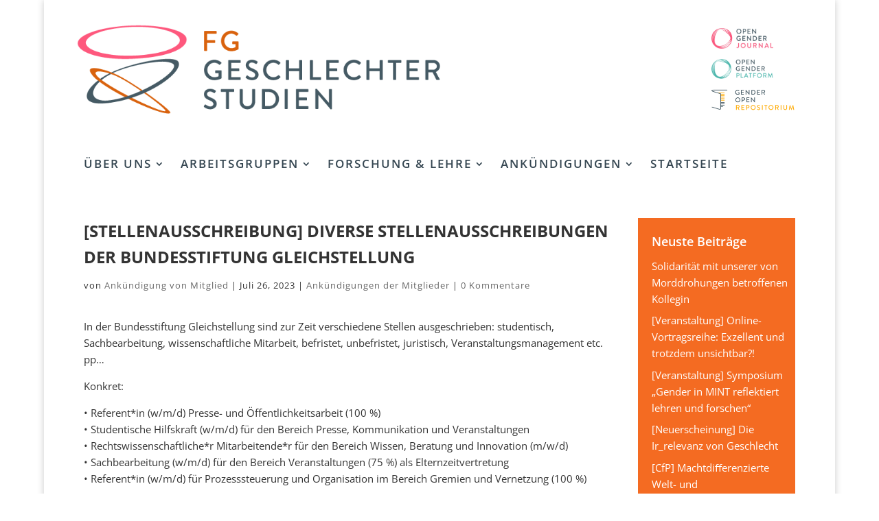

--- FILE ---
content_type: text/html; charset=UTF-8
request_url: https://www.fg-gender.de/stellenausschreibung-diverse-stellenausschreibungen-der-bundesstiftung-gleichstellung/
body_size: 6361
content:
<!DOCTYPE html><html lang="de"><head><meta charset="UTF-8" /><meta http-equiv="X-UA-Compatible" content="IE=edge"><link rel="pingback" href="https://www.fg-gender.de/xmlrpc.php" /> <script type="text/javascript">document.documentElement.className = 'js';</script> <link media="all" href="https://www.fg-gender.de/wp-content/cache/autoptimize/css/autoptimize_6820e5210454d0c435ba037f3df632d4.css" rel="stylesheet"><title>[Stellenausschreibung] Diverse Stellenausschreibungen der Bundesstiftung Gleichstellung | Fachgesellschaft Geschlechterstudien // Gender Studies Association</title><meta name='robots' content='max-image-preview:large' /><link rel="alternate" type="application/rss+xml" title="Fachgesellschaft Geschlechterstudien // Gender Studies Association &raquo; Feed" href="https://www.fg-gender.de/feed/" /><link rel="alternate" type="application/rss+xml" title="Fachgesellschaft Geschlechterstudien // Gender Studies Association &raquo; Kommentar-Feed" href="https://www.fg-gender.de/comments/feed/" /><link rel="alternate" type="application/rss+xml" title="Fachgesellschaft Geschlechterstudien // Gender Studies Association &raquo; [Stellenausschreibung] Diverse Stellenausschreibungen der Bundesstiftung Gleichstellung-Kommentar-Feed" href="https://www.fg-gender.de/stellenausschreibung-diverse-stellenausschreibungen-der-bundesstiftung-gleichstellung/feed/" /><link rel="alternate" title="oEmbed (JSON)" type="application/json+oembed" href="https://www.fg-gender.de/wp-json/oembed/1.0/embed?url=https%3A%2F%2Fwww.fg-gender.de%2Fstellenausschreibung-diverse-stellenausschreibungen-der-bundesstiftung-gleichstellung%2F" /><link rel="alternate" title="oEmbed (XML)" type="text/xml+oembed" href="https://www.fg-gender.de/wp-json/oembed/1.0/embed?url=https%3A%2F%2Fwww.fg-gender.de%2Fstellenausschreibung-diverse-stellenausschreibungen-der-bundesstiftung-gleichstellung%2F&#038;format=xml" /><meta content="FG Gender Divi Child Theme v.1.0.0" name="generator"/> <script type="text/javascript" src="https://www.fg-gender.de/wp-includes/js/jquery/jquery.min.js?ver=3.7.1" id="jquery-core-js"></script> <script type="text/javascript" src="https://www.fg-gender.de/wp-includes/js/jquery/jquery-migrate.min.js?ver=3.4.1" id="jquery-migrate-js"></script> <script type="text/javascript" id="usp-js-before">usp_pro_submit_button = 1; usp_pro_success_form = 0; 
//# sourceURL=usp-js-before</script> <script type="text/javascript" src="https://www.fg-gender.de/wp-content/cache/autoptimize/js/autoptimize_single_10aa84bb5ff9dc8e83187f4528b9efff.js?ver=4.6" id="usp-js"></script> <script type="text/javascript" src="https://www.fg-gender.de/wp-content/plugins/usp-pro/js/parsley.min.js?ver=4.6" id="parsley-js"></script> <link rel="https://api.w.org/" href="https://www.fg-gender.de/wp-json/" /><link rel="alternate" title="JSON" type="application/json" href="https://www.fg-gender.de/wp-json/wp/v2/posts/9056" /><link rel="EditURI" type="application/rsd+xml" title="RSD" href="https://www.fg-gender.de/xmlrpc.php?rsd" /><meta name="generator" content="WordPress 6.9" /><link rel="canonical" href="https://www.fg-gender.de/stellenausschreibung-diverse-stellenausschreibungen-der-bundesstiftung-gleichstellung/" /><link rel='shortlink' href='https://www.fg-gender.de/?p=9056' /><meta name="viewport" content="width=device-width, initial-scale=1.0, maximum-scale=1.0, user-scalable=0" /><link rel="icon" href="https://www.fg-gender.de/wp-content/uploads/2018/08/logo-klein-150x150.png" sizes="32x32" /><link rel="icon" href="https://www.fg-gender.de/wp-content/uploads/2018/08/logo-klein.png" sizes="192x192" /><link rel="apple-touch-icon" href="https://www.fg-gender.de/wp-content/uploads/2018/08/logo-klein.png" /><meta name="msapplication-TileImage" content="https://www.fg-gender.de/wp-content/uploads/2018/08/logo-klein.png" /></head><body class="wp-singular post-template-default single single-post postid-9056 single-format-standard wp-theme-Divi wp-child-theme-FG-Gender-Divi-Child-Theme et-tb-has-template et-tb-has-header et_color_scheme_red et_button_left et_button_icon_visible et_pb_button_helper_class et_pb_footer_columns4 et_boxed_layout et_cover_background et_pb_gutter osx et_pb_gutters1 et_right_sidebar et_divi_theme et-db"><div id="page-container"><div id="et-boc" class="et-boc"><header class="et-l et-l--header"><div class="et_builder_inner_content et_pb_gutters3"><div class="et_pb_section et_pb_section_0_tb_header et_section_regular et_pb_section--with-menu" ><div class="et_pb_row et_pb_row_0_tb_header"><div class="et_pb_column et_pb_column_2_3 et_pb_column_0_tb_header  et_pb_css_mix_blend_mode_passthrough"><div class="et_pb_module et_pb_image et_pb_image_0_tb_header"> <a href="https://www.fg-gender.de/"><span class="et_pb_image_wrap "><img fetchpriority="high" decoding="async" width="685" height="279" src="https://www.fg-gender.de/wp-content/uploads/2020/12/fg_gender_logo.png" alt="" title="fg_gender_logo" srcset="https://www.fg-gender.de/wp-content/uploads/2020/12/fg_gender_logo.png 685w, https://www.fg-gender.de/wp-content/uploads/2020/12/fg_gender_logo-480x196.png 480w" sizes="(min-width: 0px) and (max-width: 480px) 480px, (min-width: 481px) 685px, 100vw" class="wp-image-6654" /></span></a></div></div><div class="et_pb_column et_pb_column_1_3 et_pb_column_1_tb_header  et_pb_css_mix_blend_mode_passthrough et-last-child"><div class="et_pb_module et_pb_image et_pb_image_1_tb_header no_print"> <a href="https://opengenderjournal.de" target="_blank"><span class="et_pb_image_wrap "><img decoding="async" width="480" height="158" src="https://www.fg-gender.de/wp-content/uploads/2020/07/ogj_logo.png" alt="" title="ogj_logo" srcset="https://www.fg-gender.de/wp-content/uploads/2020/07/ogj_logo.png 480w, https://www.fg-gender.de/wp-content/uploads/2020/07/ogj_logo-300x99.png 300w" sizes="(max-width: 480px) 100vw, 480px" class="wp-image-5240" /></span></a></div><div class="et_pb_module et_pb_image et_pb_image_2_tb_header no_print"> <a href="https://opengenderplatform.de" target="_blank"><span class="et_pb_image_wrap "><img decoding="async" width="480" height="154" src="https://www.fg-gender.de/wp-content/uploads/2020/05/opg_logo.png" alt="" title="opg_logo" srcset="https://www.fg-gender.de/wp-content/uploads/2020/05/opg_logo.png 480w, https://www.fg-gender.de/wp-content/uploads/2020/05/opg_logo-300x96.png 300w" sizes="(max-width: 480px) 100vw, 480px" class="wp-image-5238" /></span></a></div><div class="et_pb_module et_pb_image et_pb_image_3_tb_header no_print"> <a href="https://www.genderopen.de" target="_blank"><span class="et_pb_image_wrap "><img decoding="async" width="480" height="122" src="https://www.fg-gender.de/wp-content/uploads/2020/05/gor_logo.png" alt="" title="gor_logo" srcset="https://www.fg-gender.de/wp-content/uploads/2020/05/gor_logo.png 480w, https://www.fg-gender.de/wp-content/uploads/2020/05/gor_logo-300x76.png 300w" sizes="(max-width: 480px) 100vw, 480px" class="wp-image-5239" /></span></a></div></div></div><div class="et_pb_row et_pb_row_1_tb_header no_print et_pb_row--with-menu"><div class="et_pb_column et_pb_column_4_4 et_pb_column_2_tb_header  et_pb_css_mix_blend_mode_passthrough et-last-child et_pb_column--with-menu"><div class="et_pb_module et_pb_menu et_pb_menu_0_tb_header et_pb_bg_layout_light  et_pb_text_align_left et_dropdown_animation_fade et_pb_menu--without-logo et_pb_menu--style-left_aligned"><div class="et_pb_menu_inner_container clearfix"><div class="et_pb_menu__wrap"><div class="et_pb_menu__menu"><nav class="et-menu-nav"><ul id="menu-hauptmenue" class="et-menu nav"><li class="et_pb_menu_page_id-14990 menu-item menu-item-type-custom menu-item-object-custom menu-item-has-children menu-item-14990"><a href="#">Über uns</a><ul class="sub-menu"><li class="et_pb_menu_page_id-117 menu-item menu-item-type-post_type menu-item-object-page menu-item-2470"><a href="https://www.fg-gender.de/ziele/">Ziele</a></li><li class="et_pb_menu_page_id-121 menu-item menu-item-type-post_type menu-item-object-page menu-item-2472"><a href="https://www.fg-gender.de/mitgliederversammlungen/vorstand/">Vorstand</a></li><li class="et_pb_menu_page_id-305 menu-item menu-item-type-post_type menu-item-object-page menu-item-2471"><a href="https://www.fg-gender.de/satzung/">Satzung</a></li><li class="et_pb_menu_page_id-688 menu-item menu-item-type-post_type menu-item-object-page menu-item-2475"><a href="https://www.fg-gender.de/mitgliederversammlungen/">Rundbriefe und Protokolle</a></li><li class="et_pb_menu_page_id-40 menu-item menu-item-type-post_type menu-item-object-page menu-item-2493"><a href="https://www.fg-gender.de/kontakt/">Kontakt</a></li></ul></li><li class="et_pb_menu_page_id-1558 menu-item menu-item-type-post_type menu-item-object-page menu-item-has-children menu-item-2485"><a href="https://www.fg-gender.de/arbeitsgruppen/">Arbeitsgruppen</a><ul class="sub-menu"><li class="et_pb_menu_page_id-6531 menu-item menu-item-type-post_type menu-item-object-page menu-item-6536"><a href="https://www.fg-gender.de/arbeitsgruppen/genau-t/">GENAU*T</a></li><li class="et_pb_menu_page_id-7143 menu-item menu-item-type-post_type menu-item-object-page menu-item-7146"><a href="https://www.fg-gender.de/arbeitsgruppen/digital/">DIG*IT*AL</a></li><li class="et_pb_menu_page_id-6567 menu-item menu-item-type-post_type menu-item-object-page menu-item-6571"><a href="https://www.fg-gender.de/arbeitsgruppen/open-digital-gender-studies/">Open Digital Gender Studies</a></li><li class="et_pb_menu_page_id-7754 menu-item menu-item-type-post_type menu-item-object-page menu-item-7758"><a href="https://www.fg-gender.de/arbeitsgruppen/kritische-jungen-maenner-und-maennlichkeitsforschung/">AG Kritische Jungen*-, Männer*- und Männlichkeitsforschung</a></li><li class="et_pb_menu_page_id-2148 menu-item menu-item-type-post_type menu-item-object-page menu-item-2486"><a href="https://www.fg-gender.de/arbeitsgruppen/selbstverstandnis/">Selbstverständnis</a></li><li class="et_pb_menu_page_id-6573 menu-item menu-item-type-post_type menu-item-object-page menu-item-6577"><a href="https://www.fg-gender.de/arbeitsgruppen/trans-inter-studies/">Trans* Inter* Studies</a></li><li class="et_pb_menu_page_id-7752 menu-item menu-item-type-post_type menu-item-object-page menu-item-7757"><a href="https://www.fg-gender.de/arbeitsgruppen/ag-queering-visuelle-kulturen-intermedialitaet/">Queering: Visuelle Kulturen &#038; Intermedialität</a></li><li class="et_pb_menu_page_id-3517 menu-item menu-item-type-post_type menu-item-object-page menu-item-3522"><a href="https://www.fg-gender.de/arbeitsgruppen/ehemalige-arbeitsgruppen/">Ehemalige Arbeitsgruppen</a></li></ul></li><li class="et_pb_menu_page_id-3500 menu-item menu-item-type-post_type menu-item-object-page menu-item-has-children menu-item-3503"><a href="https://www.fg-gender.de/forschung-lehre/">Forschung &#038; Lehre</a><ul class="sub-menu"><li class="et_pb_menu_page_id-127 menu-item menu-item-type-post_type menu-item-object-page menu-item-3507"><a href="https://www.fg-gender.de/forschung-lehre/forschungsprojekte/">Forschungsprojekte</a></li><li class="et_pb_menu_page_id-3459 menu-item menu-item-type-post_type menu-item-object-page menu-item-3504"><a href="https://www.fg-gender.de/?page_id=3459">Promotionsprojekte</a></li><li class="et_pb_menu_page_id-136 menu-item menu-item-type-post_type menu-item-object-page menu-item-2491"><a href="https://www.fg-gender.de/forschung-lehre/lehre/">Lehre</a></li></ul></li><li class="et_pb_menu_page_id-6582 menu-item menu-item-type-post_type menu-item-object-page menu-item-has-children menu-item-6587"><a href="https://www.fg-gender.de/ankuendigungen/">Ankündigungen</a><ul class="sub-menu"><li class="et_pb_menu_page_id-6588 menu-item menu-item-type-post_type menu-item-object-page menu-item-6593"><a href="https://www.fg-gender.de/ankuendigungen/mitglieder/">der Mitglieder</a></li><li class="et_pb_menu_page_id-6594 menu-item menu-item-type-post_type menu-item-object-page menu-item-6598"><a href="https://www.fg-gender.de/ankuendigungen/vorstand/">des Vorstands</a></li><li class="et_pb_menu_page_id-6601 menu-item menu-item-type-post_type menu-item-object-page menu-item-6606"><a href="https://www.fg-gender.de/ankuendigungen/arbeitsgruppen/">der Arbeitsgruppen</a></li><li class="et_pb_menu_page_id-5020 menu-item menu-item-type-post_type menu-item-object-page menu-item-5222"><a href="https://www.fg-gender.de/ankuendigungen/eingeben/">Ankündigung eingeben</a></li></ul></li><li class="et_pb_menu_page_id-home menu-item menu-item-type-post_type menu-item-object-page menu-item-home menu-item-14995"><a href="https://www.fg-gender.de/">Startseite</a></li></ul></nav></div><div class="et_mobile_nav_menu"><div class="mobile_nav closed"> <span class="mobile_menu_bar"></span></div></div></div></div></div></div></div></div><div class="et_pb_section et_pb_section_1_tb_header no_print et_section_regular et_pb_section--with-menu" ><div class="et_pb_row et_pb_row_2_tb_header et_pb_row--with-menu"><div class="et_pb_column et_pb_column_4_4 et_pb_column_3_tb_header  et_pb_css_mix_blend_mode_passthrough et-last-child et_pb_column--with-menu"><div class="et_pb_module et_pb_menu et_pb_menu_1_tb_header et_pb_bg_layout_light  et_pb_text_align_left et_dropdown_animation_fade et_pb_menu--with-logo et_pb_menu--style-left_aligned"><div class="et_pb_menu_inner_container clearfix"><div class="et_pb_menu__logo-wrap"><div class="et_pb_menu__logo"> <a href="https://www.fg-gender.de" ><img decoding="async" width="685" height="279" src="https://www.fg-gender.de/wp-content/uploads/2020/12/fg_gender_logo.png" alt="" srcset="https://www.fg-gender.de/wp-content/uploads/2020/12/fg_gender_logo.png 685w, https://www.fg-gender.de/wp-content/uploads/2020/12/fg_gender_logo-480x196.png 480w" sizes="(min-width: 0px) and (max-width: 480px) 480px, (min-width: 481px) 685px, 100vw" class="wp-image-6654" /></a></div></div><div class="et_pb_menu__wrap"><div class="et_pb_menu__menu"><nav class="et-menu-nav"><ul id="menu-hauptmenue-1" class="et-menu nav"><li class="et_pb_menu_page_id-14990 menu-item menu-item-type-custom menu-item-object-custom menu-item-has-children menu-item-14990"><a href="#">Über uns</a><ul class="sub-menu"><li class="et_pb_menu_page_id-117 menu-item menu-item-type-post_type menu-item-object-page menu-item-2470"><a href="https://www.fg-gender.de/ziele/">Ziele</a></li><li class="et_pb_menu_page_id-121 menu-item menu-item-type-post_type menu-item-object-page menu-item-2472"><a href="https://www.fg-gender.de/mitgliederversammlungen/vorstand/">Vorstand</a></li><li class="et_pb_menu_page_id-305 menu-item menu-item-type-post_type menu-item-object-page menu-item-2471"><a href="https://www.fg-gender.de/satzung/">Satzung</a></li><li class="et_pb_menu_page_id-688 menu-item menu-item-type-post_type menu-item-object-page menu-item-2475"><a href="https://www.fg-gender.de/mitgliederversammlungen/">Rundbriefe und Protokolle</a></li><li class="et_pb_menu_page_id-40 menu-item menu-item-type-post_type menu-item-object-page menu-item-2493"><a href="https://www.fg-gender.de/kontakt/">Kontakt</a></li></ul></li><li class="et_pb_menu_page_id-1558 menu-item menu-item-type-post_type menu-item-object-page menu-item-has-children menu-item-2485"><a href="https://www.fg-gender.de/arbeitsgruppen/">Arbeitsgruppen</a><ul class="sub-menu"><li class="et_pb_menu_page_id-6531 menu-item menu-item-type-post_type menu-item-object-page menu-item-6536"><a href="https://www.fg-gender.de/arbeitsgruppen/genau-t/">GENAU*T</a></li><li class="et_pb_menu_page_id-7143 menu-item menu-item-type-post_type menu-item-object-page menu-item-7146"><a href="https://www.fg-gender.de/arbeitsgruppen/digital/">DIG*IT*AL</a></li><li class="et_pb_menu_page_id-6567 menu-item menu-item-type-post_type menu-item-object-page menu-item-6571"><a href="https://www.fg-gender.de/arbeitsgruppen/open-digital-gender-studies/">Open Digital Gender Studies</a></li><li class="et_pb_menu_page_id-7754 menu-item menu-item-type-post_type menu-item-object-page menu-item-7758"><a href="https://www.fg-gender.de/arbeitsgruppen/kritische-jungen-maenner-und-maennlichkeitsforschung/">AG Kritische Jungen*-, Männer*- und Männlichkeitsforschung</a></li><li class="et_pb_menu_page_id-2148 menu-item menu-item-type-post_type menu-item-object-page menu-item-2486"><a href="https://www.fg-gender.de/arbeitsgruppen/selbstverstandnis/">Selbstverständnis</a></li><li class="et_pb_menu_page_id-6573 menu-item menu-item-type-post_type menu-item-object-page menu-item-6577"><a href="https://www.fg-gender.de/arbeitsgruppen/trans-inter-studies/">Trans* Inter* Studies</a></li><li class="et_pb_menu_page_id-7752 menu-item menu-item-type-post_type menu-item-object-page menu-item-7757"><a href="https://www.fg-gender.de/arbeitsgruppen/ag-queering-visuelle-kulturen-intermedialitaet/">Queering: Visuelle Kulturen &#038; Intermedialität</a></li><li class="et_pb_menu_page_id-3517 menu-item menu-item-type-post_type menu-item-object-page menu-item-3522"><a href="https://www.fg-gender.de/arbeitsgruppen/ehemalige-arbeitsgruppen/">Ehemalige Arbeitsgruppen</a></li></ul></li><li class="et_pb_menu_page_id-3500 menu-item menu-item-type-post_type menu-item-object-page menu-item-has-children menu-item-3503"><a href="https://www.fg-gender.de/forschung-lehre/">Forschung &#038; Lehre</a><ul class="sub-menu"><li class="et_pb_menu_page_id-127 menu-item menu-item-type-post_type menu-item-object-page menu-item-3507"><a href="https://www.fg-gender.de/forschung-lehre/forschungsprojekte/">Forschungsprojekte</a></li><li class="et_pb_menu_page_id-3459 menu-item menu-item-type-post_type menu-item-object-page menu-item-3504"><a href="https://www.fg-gender.de/?page_id=3459">Promotionsprojekte</a></li><li class="et_pb_menu_page_id-136 menu-item menu-item-type-post_type menu-item-object-page menu-item-2491"><a href="https://www.fg-gender.de/forschung-lehre/lehre/">Lehre</a></li></ul></li><li class="et_pb_menu_page_id-6582 menu-item menu-item-type-post_type menu-item-object-page menu-item-has-children menu-item-6587"><a href="https://www.fg-gender.de/ankuendigungen/">Ankündigungen</a><ul class="sub-menu"><li class="et_pb_menu_page_id-6588 menu-item menu-item-type-post_type menu-item-object-page menu-item-6593"><a href="https://www.fg-gender.de/ankuendigungen/mitglieder/">der Mitglieder</a></li><li class="et_pb_menu_page_id-6594 menu-item menu-item-type-post_type menu-item-object-page menu-item-6598"><a href="https://www.fg-gender.de/ankuendigungen/vorstand/">des Vorstands</a></li><li class="et_pb_menu_page_id-6601 menu-item menu-item-type-post_type menu-item-object-page menu-item-6606"><a href="https://www.fg-gender.de/ankuendigungen/arbeitsgruppen/">der Arbeitsgruppen</a></li><li class="et_pb_menu_page_id-5020 menu-item menu-item-type-post_type menu-item-object-page menu-item-5222"><a href="https://www.fg-gender.de/ankuendigungen/eingeben/">Ankündigung eingeben</a></li></ul></li><li class="et_pb_menu_page_id-home menu-item menu-item-type-post_type menu-item-object-page menu-item-home menu-item-14995"><a href="https://www.fg-gender.de/">Startseite</a></li></ul></nav></div><div class="et_mobile_nav_menu"><div class="mobile_nav closed"> <span class="mobile_menu_bar"></span></div></div></div></div></div></div></div></div></div></header><div id="et-main-area"><div id="main-content"><div class="container"><div id="content-area" class="clearfix"><div id="left-area"><article id="post-9056" class="et_pb_post post-9056 post type-post status-publish format-standard hentry category-ankuendigungen-mitglieder"><div class="et_post_meta_wrapper"><h1 class="entry-title">[Stellenausschreibung] Diverse Stellenausschreibungen der Bundesstiftung Gleichstellung</h1><p class="post-meta"> von <span class="author vcard"><a href="https://www.fg-gender.de/author/usercontent/" title="Beiträge von Ankündigung von Mitglied" rel="author">Ankündigung von Mitglied</a></span> | <span class="published">Juli 26, 2023</span> | <a href="https://www.fg-gender.de/kategorie/ankuendigungen-mitglieder/" rel="category tag">Ankündigungen der Mitglieder</a> | <span class="comments-number"><a href="https://www.fg-gender.de/stellenausschreibung-diverse-stellenausschreibungen-der-bundesstiftung-gleichstellung/#respond">0 Kommentare</a></span></p></div><div class="entry-content"><p>In der Bundesstiftung Gleichstellung sind zur Zeit verschiedene Stellen ausgeschrieben: studentisch, Sachbearbeitung, wissenschaftliche Mitarbeit, befristet, unbefristet, juristisch, Veranstaltungsmanagement etc. pp…</p><p>Konkret:</p><p>• Referent*in (w/m/d) Presse- und Öffentlichkeitsarbeit (100 %)<br /> • Studentische Hilfskraft (w/m/d) für den Bereich Presse, Kommunikation und Veranstaltungen<br /> • Rechtswissenschaftliche*r Mitarbeitende*r für den Bereich Wissen, Beratung und Innovation (m/w/d)<br /> • Sachbearbeitung (w/m/d) für den Bereich Veranstaltungen (75 %) als Elternzeitvertretung<br /> • Referent*in (w/m/d) für Prozesssteuerung und Organisation im Bereich Gremien und Vernetzung (100 %)</p><p>Weitere Informationen auf der Homepage:<br /> <a href="https://www.bundesstiftung-gleichstellung.de/stiftung/stellenangebote/">https://www.bundesstiftung-gleichstellung.de/stiftung/stellenangebote/</a></p><p>&nbsp;</p></div><div class="et_post_meta_wrapper"></div></article></div><div id="sidebar"><div id="recent-posts-5" class="et_pb_widget widget_recent_entries"><h4 class="widgettitle">Neuste Beiträge</h4><ul><li> <a href="https://www.fg-gender.de/15097-2/">Solidarität mit unserer von Morddrohungen betroffenen Kollegin</a></li><li> <a href="https://www.fg-gender.de/veranstaltung-online-vortragsreihe-exzellent-und-trotzdem-unsichtbar/">[Veranstaltung] Online-Vortragsreihe: Exzellent und trotzdem unsichtbar?!</a></li><li> <a href="https://www.fg-gender.de/veranstaltung-symposium-gender-in-mint-reflektiert-lehren-und-forschen-2/">[Veranstaltung] Symposium &#8222;Gender in MINT reflektiert lehren und forschen&#8220;</a></li><li> <a href="https://www.fg-gender.de/neuerscheinung-die-ir_relevanz-von-geschlecht/">[Neuerscheinung] Die Ir_relevanz von Geschlecht</a></li><li> <a href="https://www.fg-gender.de/cfp-machtdi%ef%ac%80erenzierte-welt-und-wissensverhaeltnisse-irritieren/">[CfP] Machtdiﬀerenzierte Welt- und Wissensverhältnisse irritieren</a></li></ul></div><div id="search-7" class="et_pb_widget widget_search"><form role="search" method="get" id="searchform" class="searchform" action="https://www.fg-gender.de/"><div> <label class="screen-reader-text" for="s">Suche nach:</label> <input type="text" value="" name="s" id="s" /> <input type="submit" id="searchsubmit" value="Suchen" /></div></form></div><div id="rss-5" class="et_pb_widget widget_rss"><h4 class="widgettitle"><a class="rsswidget rss-widget-feed" href="https://opengenderjournal.de/gateway/plugin/WebFeedGatewayPlugin/atom"><img class="rss-widget-icon" style="border:0" width="14" height="14" src="https://www.fg-gender.de/wp-includes/images/rss.png" alt="RSS" /></a> <a class="rsswidget rss-widget-title" href="https://opengenderjournal.de/">Open Gender Journal</a></h4><ul><li><a class='rsswidget' href='https://opengenderjournal.de/article/view/427'>Gender und sexuelle Diversität in der Literatur- und Mediendidaktik. Normkritik aus didaktischer Perspektive</a> <cite>Jennifer Witte</cite></li><li><a class='rsswidget' href='https://opengenderjournal.de/article/view/404'>Grenzen der Freiheit. Wie Geschlecht über Sicherheit bestimmt</a> <cite>Michaela Maria Hintermayr</cite></li><li><a class='rsswidget' href='https://opengenderjournal.de/article/view/377'>Membran</a> <cite>Agnes Lammert</cite></li></ul></div><div id="tag_cloud-7" class="et_pb_widget widget_tag_cloud"><h4 class="widgettitle">Schlagwörter</h4><div class="tagcloud"><a href="https://www.fg-gender.de/stichwort/4genderstudies/" class="tag-cloud-link tag-link-25 tag-link-position-1" style="font-size: 22pt;" aria-label="#4genderstudies (2 Einträge)">#4genderstudies</a> <a href="https://www.fg-gender.de/stichwort/afd/" class="tag-cloud-link tag-link-52 tag-link-position-2" style="font-size: 8pt;" aria-label="AfD (1 Eintrag)">AfD</a> <a href="https://www.fg-gender.de/stichwort/flinta/" class="tag-cloud-link tag-link-73 tag-link-position-3" style="font-size: 8pt;" aria-label="FLINTA* (1 Eintrag)">FLINTA*</a> <a href="https://www.fg-gender.de/stichwort/gender-studies/" class="tag-cloud-link tag-link-53 tag-link-position-4" style="font-size: 8pt;" aria-label="Gender Studies (1 Eintrag)">Gender Studies</a> <a href="https://www.fg-gender.de/stichwort/gewalt/" class="tag-cloud-link tag-link-72 tag-link-position-5" style="font-size: 8pt;" aria-label="Gewalt (1 Eintrag)">Gewalt</a> <a href="https://www.fg-gender.de/stichwort/protest/" class="tag-cloud-link tag-link-54 tag-link-position-6" style="font-size: 8pt;" aria-label="Protest (1 Eintrag)">Protest</a> <a href="https://www.fg-gender.de/stichwort/violence/" class="tag-cloud-link tag-link-71 tag-link-position-7" style="font-size: 8pt;" aria-label="violence (1 Eintrag)">violence</a> <a href="https://www.fg-gender.de/stichwort/wissenschaftstag/" class="tag-cloud-link tag-link-26 tag-link-position-8" style="font-size: 22pt;" aria-label="Wissenschaftstag (2 Einträge)">Wissenschaftstag</a></div></div><div id="text-10" class="et_pb_widget widget_text"><h4 class="widgettitle">Hinweis</h4><div class="textwidget"><p>Die Fachgesellschaft veröffentlicht auf ihrer Website auch Hinweise der Arbeitsgruppen und der Initiativen innerhalb der FG. Deshalb spiegeln die Hinweise nicht notwendigerweise Positionen oder Ziele der Fachgesellschaft wider.</p></div></div></div></div></div></div><footer id="main-footer"><div class="container"><div id="footer-widgets" class="clearfix"><div class="footer-widget"></div><div class="footer-widget"></div><div class="footer-widget"></div><div class="footer-widget"></div></div></div><div id="et-footer-nav"><div class="container"><ul id="menu-seitenmenue" class="bottom-nav"><li id="menu-item-14879" class="menu-item menu-item-type-custom menu-item-object-custom menu-item-home menu-item-14879"><a href="https://www.fg-gender.de/">Startseite</a></li><li id="menu-item-2526" class="menu-item menu-item-type-post_type menu-item-object-page menu-item-2526"><a href="https://www.fg-gender.de/kontakt/">Kontakt</a></li><li id="menu-item-2527" class="menu-item menu-item-type-post_type menu-item-object-page menu-item-2527"><a href="https://www.fg-gender.de/links/">Links</a></li><li id="menu-item-5226" class="menu-item menu-item-type-post_type menu-item-object-page menu-item-5226"><a href="https://www.fg-gender.de/ankuendigungen/vorstand/presse/">Presse</a></li><li id="menu-item-2525" class="menu-item menu-item-type-post_type menu-item-object-page menu-item-2525"><a href="https://www.fg-gender.de/impressum/">Impressum</a></li><li id="menu-item-3356" class="menu-item menu-item-type-post_type menu-item-object-page menu-item-3356"><a href="https://www.fg-gender.de/satzung/datenschutz/">Datenschutz</a></li></ul></div></div><div id="footer-bottom"><div class="container clearfix"><div id="footer-info">© Fachgesellschaft Geschlechterstudien // Gender Studies Association</div></div></div></footer></div></div></div> <script type="speculationrules">{"prefetch":[{"source":"document","where":{"and":[{"href_matches":"/*"},{"not":{"href_matches":["/wp-*.php","/wp-admin/*","/wp-content/uploads/*","/wp-content/*","/wp-content/plugins/*","/wp-content/themes/FG-Gender-Divi-Child-Theme/*","/wp-content/themes/Divi/*","/*\\?(.+)"]}},{"not":{"selector_matches":"a[rel~=\"nofollow\"]"}},{"not":{"selector_matches":".no-prefetch, .no-prefetch a"}}]},"eagerness":"conservative"}]}</script> <script type="text/javascript" src="https://www.fg-gender.de/wp-content/cache/autoptimize/js/autoptimize_single_f4996128f4fd50f2e4b4cbcb6cdf243d.js?ver=1" id="script-js"></script> <script type="text/javascript" id="divi-custom-script-js-extra">var DIVI = {"item_count":"%d Item","items_count":"%d Items"};
var et_builder_utils_params = {"condition":{"diviTheme":true,"extraTheme":false},"scrollLocations":["app","top"],"builderScrollLocations":{"desktop":"app","tablet":"app","phone":"app"},"onloadScrollLocation":"app","builderType":"fe"};
var et_frontend_scripts = {"builderCssContainerPrefix":"#et-boc","builderCssLayoutPrefix":"#et-boc .et-l"};
var et_pb_custom = {"ajaxurl":"https://www.fg-gender.de/wp-admin/admin-ajax.php","images_uri":"https://www.fg-gender.de/wp-content/themes/Divi/images","builder_images_uri":"https://www.fg-gender.de/wp-content/themes/Divi/includes/builder/images","et_frontend_nonce":"42352c6bb7","subscription_failed":"Bitte \u00fcberpr\u00fcfen Sie die Felder unten aus, um sicherzustellen, dass Sie die richtigen Informationen eingegeben.","et_ab_log_nonce":"fc803fc151","fill_message":"Bitte f\u00fcllen Sie die folgenden Felder aus:","contact_error_message":"Bitte folgende Fehler beheben:","invalid":"Ung\u00fcltige E-Mail","captcha":"Captcha","prev":"Vorherige","previous":"Vorherige","next":"Weiter","wrong_captcha":"Sie haben die falsche Zahl im Captcha eingegeben.","wrong_checkbox":"Kontrollk\u00e4stchen","ignore_waypoints":"no","is_divi_theme_used":"1","widget_search_selector":".widget_search","ab_tests":[],"is_ab_testing_active":"","page_id":"9056","unique_test_id":"","ab_bounce_rate":"5","is_cache_plugin_active":"yes","is_shortcode_tracking":"","tinymce_uri":"https://www.fg-gender.de/wp-content/themes/Divi/includes/builder/frontend-builder/assets/vendors","accent_color":"#fe587d","waypoints_options":[]};
var et_pb_box_shadow_elements = [];
//# sourceURL=divi-custom-script-js-extra</script> <script type="text/javascript" src="https://www.fg-gender.de/wp-content/themes/Divi/js/scripts.min.js?ver=4.27.4" id="divi-custom-script-js"></script> <script type="text/javascript" src="https://www.fg-gender.de/wp-content/cache/autoptimize/js/autoptimize_single_fa07f10043b891dacdb82f26fd2b42bc.js?ver=4.27.4" id="fitvids-js"></script> <script type="text/javascript" src="https://www.fg-gender.de/wp-content/cache/autoptimize/js/autoptimize_single_d71b75b2327258b1d01d50590c1f67ca.js?ver=4.27.4" id="et-core-common-js"></script> </body></html>